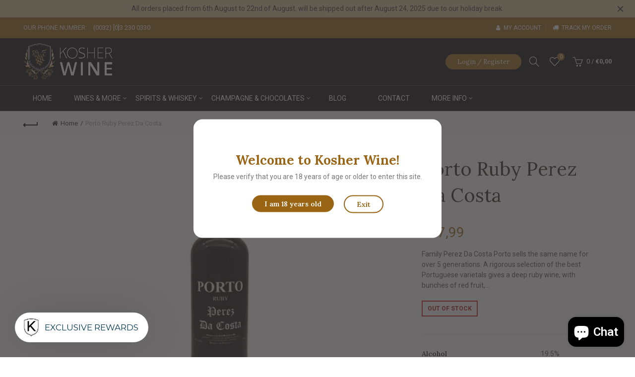

--- FILE ---
content_type: text/html; charset=UTF-8
request_url: https://nulls.solutions/shopify/gift-wrap/app/js/nulls-gift-wrap.js?shop=kosher-wine-eu.myshopify.com
body_size: 1399
content:
var _0xc89e=["","split","0123456789abcdefghijklmnopqrstuvwxyzABCDEFGHIJKLMNOPQRSTUVWXYZ+/","slice","indexOf","","",".","pow","reduce","reverse","0"];function _0xe68c(d,e,f){var g=_0xc89e[2][_0xc89e[1]](_0xc89e[0]);var h=g[_0xc89e[3]](0,e);var i=g[_0xc89e[3]](0,f);var j=d[_0xc89e[1]](_0xc89e[0])[_0xc89e[10]]()[_0xc89e[9]](function(a,b,c){if(h[_0xc89e[4]](b)!==-1)return a+=h[_0xc89e[4]](b)*(Math[_0xc89e[8]](e,c))},0);var k=_0xc89e[0];while(j>0){k=i[j%f]+k;j=(j-(j%f))/f}return k||_0xc89e[11]}eval(function(E,m,i,l,y,r){r="";for(var h=0,len=E.length;h<len;h++){var s="";while(E[h]!==i[y]){s+=E[h];h++}for(var j=0;j<i.length;j++)s=s.replace(new RegExp(i[j],"g"),j);r+=String.fromCharCode(_0xe68c(s,y,10)-l)}return decodeURIComponent(escape(r))}("[base64]",57,"SwPfBaJnZ",44,8,43))

--- FILE ---
content_type: text/javascript; charset=utf-8
request_url: https://kosher-wine-eu.myshopify.com/products/porto-ruby-perez-da-costa.js
body_size: 818
content:
{"id":4442256015458,"title":"Porto Ruby Perez Da Costa","handle":"porto-ruby-perez-da-costa","description":"Family Perez Da Costa Porto sells the same name for over 5 generations. A rigorous selection of the best Portuguese varietals gives a deep ruby ​​wine, with bunches of red fruit, reminiscent of raspberry, blackberry and gooseberry. Perfect as an aperitif or with sweets.","published_at":"2020-06-07T03:02:24+02:00","created_at":"2020-06-07T03:02:24+02:00","vendor":"Selection Taieb","type":"Kosher Wine","tags":["Kosher Wine","Kosher Wine: Dessert Wine","Kosher Wine: Red Wine","Kosher Wine: Sweet","Under 20"],"price":2799,"price_min":2799,"price_max":2799,"available":false,"price_varies":false,"compare_at_price":null,"compare_at_price_min":0,"compare_at_price_max":0,"compare_at_price_varies":false,"variants":[{"id":31726334050402,"title":"Default Title","option1":"Default Title","option2":null,"option3":null,"sku":"KW0044","requires_shipping":true,"taxable":true,"featured_image":null,"available":false,"name":"Porto Ruby Perez Da Costa","public_title":null,"options":["Default Title"],"price":2799,"weight":1000,"compare_at_price":null,"inventory_management":"shopify","barcode":"","requires_selling_plan":false,"selling_plan_allocations":[]}],"images":["\/\/cdn.shopify.com\/s\/files\/1\/0277\/6911\/0626\/files\/PortoPerezdaCosta.jpg?v=1718792805"],"featured_image":"\/\/cdn.shopify.com\/s\/files\/1\/0277\/6911\/0626\/files\/PortoPerezdaCosta.jpg?v=1718792805","options":[{"name":"Title","position":1,"values":["Default Title"]}],"url":"\/products\/porto-ruby-perez-da-costa","media":[{"alt":null,"id":47168001147228,"position":1,"preview_image":{"aspect_ratio":1.0,"height":600,"width":600,"src":"https:\/\/cdn.shopify.com\/s\/files\/1\/0277\/6911\/0626\/files\/PortoPerezdaCosta.jpg?v=1718792805"},"aspect_ratio":1.0,"height":600,"media_type":"image","src":"https:\/\/cdn.shopify.com\/s\/files\/1\/0277\/6911\/0626\/files\/PortoPerezdaCosta.jpg?v=1718792805","width":600}],"requires_selling_plan":false,"selling_plan_groups":[]}

--- FILE ---
content_type: application/javascript; charset=utf-8
request_url: https://searchanise-ef84.kxcdn.com/preload_data.8A5W5W2U9D.js
body_size: 9277
content:
window.Searchanise.preloadedSuggestions=['chateau l haur','kosher wine','grape juice','kiddush wine','cabernet sauvignon','kosher for passover','chateau l haur du chay','chateau haut philippon','laurent perrier','cedev selection','psagot cabernet','château la france','melodie du chateau','or haganuz','vieux puit','teperberg winery','haut vallon','pinot noir','teperberg inspire art deda','château dauphiné-rondillon loupiac','blumantti moscato','golan heights winery','bartenura moscato','stara pesma','domaine du castel','chateau dauphine rondillon loupiac','don julio','ice wine','baron de rothschild','martini rosso','la tour de by','hayotzer winery','netofa winery','selection taieb','smith haut lafitte','clase azul','kosher champagne','petit castel','damyel chocolatier','moscato gavioli','laufer winery','cotes du rhone vieux clocher','recanati winery','the land','jelinek slivovitz','for passover','haut brisson 2016','herzog wine cellars','barkan winery','haut condissas','le baron','chocolate liqueur','teperberg impression','grand cru','gamla cabernet sauvignon','zion winery','the cave','barkan wine','slivovitz plum','golan heights','saint emilion','milk and honey','cherry heering','sparkling wine','port wine','semi sweet','yarden cabernet','louis royer','lavie liqueur','cuvee prestige','yatir winery','xo cognac','destilerija zaric','tura winery','galil mountain winery','bernard magrez','adir winery','de la','schwartz wine cellars','yatir forest','kedem grape','gin kosher','dessert wine','red wine','semi dry','flam winery','brandy kosher','le crock','small bottle','psagot winery','domaine du castel grand vin','selection bokobsa','tabernacle winery','arza winery','cantina gabriele','late harvest','arak shalit','chateau haut perdrias','bartenura sparkling moscato','white wine','passover slivovitz','joy vin','chateau haut','chateau smith haut lafitte','chateau le crock','teperberg inspire','chateauneuf du pape','leydet valentin','sauvignon blanc','dalton winery','baron herzog','herman jansen','gouden carolus','matar by pelter winery','recanati cabernet','carmel winery','chateau de by','tour saint christophe','jack daniels','israeli wine','elvi wines','kosher dalton','blue label','pinot grigio','siviano merlot','the glenlivet','concord grape','yarden katzrin','bartenura asti','haut brisson','judean hills','shiloh winery','tura mountain','odem mountain','no alcohol','teperberg vision','sweet wine','yarden merlot','chateau malartic lagraviere','kerem ben zimra','kosher cognac','herzog selection','lafon rochet','sweetened red wine','chateau haut philippon bordeaux','gevrey chambertin','isaac ram','kosher passover','galil mountain','or port style','vieux clocher cotes du rhone','plum wine','kosher collection','hevron heights','italian wine','red grape wine','virginie de valandraud grand cru','shiraz kosher','masso antico','la france','hevron heights winery','1848 5th generation','chateau les riganes','moulin riche','petit verdot','porto cordovero','aimé arnoux','teperberg essence chardonnay','teperberg impression rose','adir ben zimra','ruby port','rollan de by','coffee liqueur','or de la','non alcohol','teperberg cabernet','off dry','sainte marguerite','la tour','martini bianco','gin dry','cherry wine','clos mesorah','gamla sangiovese','dry white wine','psagot peak','cotes du rhone','efrat massoret','tour seran','passover wine','chateau ma','sweet red wine','teperberg essence malbec','golan heights winery yarden chardonnay','gamla merlot','kiddish wine','chateau la perriere','flam noble','eau de vie','alexander reserve','grand cormier','it’s b','baron edmond de rothschild','us de','stara pes','chateau la patache','alexander valley','pavillon de leoville','recanati reserve','chateau giscours','labegorce margaux','french wines','arak marrakesh','brut champagne','teperberg moscato','efrat ninive muscat hamburg','mount hermon red','damyel chocolate','bartenura sparkling','dalton white','ella valley','zion estate','recanati shiraz','cedev kosher red','triple sec','boukha bokobsa','cote de provence','kedem concord','kosher spirits','made from','zwack kosher palinka slivovitz','teperberg essence cabernet sauvignon','low alcohol wine','creme de cassis','gamla white riesling','kosher merlot','barkan sweet red kiddush wine','napa valley','psagot edom','la patache','haut ph','chateau margaux','chateau la','famiglia cotarella v del vino lazio rosso 2008','baglietti moscato','blumantti moscato white','la fran','haut cond','herzog chardonnay','chocolate orange liqueur','tour de by','baron de','cinzano red vermouth','cinzano vermouth','hayotzer auteur','lalande de pomerol','fourcas dupre','tabernacle reserve','late har','dalton red','tour du bosquay','la les','le petit','reposado tequila','jack daniels whisky','duc de france','the barrel','ruby portuguese','peter heering','chateau clarke','plum brandy','efrat massoret kiddush wine','kedem wine','haut p','chateau leoville poyferre','cherry brandy','chateau lafitte','mouton cadet','st emilion','cabernet shiraz','teperberg impression gewurztraminer semi dry','la franc','teperberg magnum','or haga','sparkling grape jui','baglietti brut','lambrusco white','israeli kosher','de by','non alcoholic','chateau le','jerusalem hills','chateau les','shiloh secret reserve','haut phil','la vie du castel','adir plato','armon kiddush','la vie','dry gin','recanati yasmin red','white zinfandel','la tour blanche','ramon cardova rioja crianza','non mevushal','chateau de','chateau branda','moses vodka','haut per','carmel mountains','herzog chalk hill','liqueur de','new in','fortified wine','chateau du tertre','martini kosher','chateau du','teperberg gewurztraminer','gavioli moscato','capcanes peraj','swiss kirsch','porto kosher','chateau angelus','chateau greysac','back danish','south africa','pouilly fumé','château malmaison','chateau royaumont','double magnum','chateau de parsac','galilee wine','vin de','chateau cru','italian wines','kedem grape juice','la cro','1848 7th generation cabernet sauvignon','chateau tour saint christophe','amicale red','chateau guibeau','secret du haut vallon 2018','flam reserve','petit sirah','terra di set','flor de cana','mount hermon','teperberg inspire famitage','past is','palate wines','hermon red','moscato rose','har sinai','passion fruit','grand pontey 2020 medoc','year wine','tour du barail 2016','domaine de','cointreau kosher','gift box','psagot sinai','white gra','blanc de blanc','barons de rothschild','le bruni','haut con','louis de valandraud 2014','vodka kosher','siviano ch','shiloh legend','chateau trijet','dolev cabernet','chateau bruni','la rose de by','teperberg essence','laurent perrier cuvee rose kosher champagne','black muscat','elvi mati 2011','primade advocaat','clos des lunes','du pape','de alcohol','recanati marawi','dalton estate','les roches yon','powerful bordeaux-red','honey mead','oak aged','teperberg essence merlot','walders creamy liqueur','lemons of','sweet kiddush wine','ramon cardova','jezreel valley','sulfites free','or hag','chateau haut brisson 2016','montviel pomerol','barkan classic','the great','chocolate damyel','nero d\'avola','vincenzi bicerin','har odem','single malt','philippon bordeaux','vintage wine','teperberg white','ben zimra','chateau leoville','chateaux du','yarden malbec','haut philippon','beer kosher','aegerter pommard','cabernet franc','la best','100% grape juice','saint este','rose de','chateau valandraud','kosher cham','chateau du puit','lavie limoncello','clos du chateau','recanati reserve wild carignan','israel syrah','gavioli moscato rose','du chay','clos du chateau de cadillac','le de','baglietti spumante','haut perd','old wine','lla fran','le france','l lambrusco','flam classico','onot white','red wine israel','dry red wine','shiloh shor','region sauvignon','de chocolat','chateau haut medoc','red grape juice','covenant red c','chateau sainte marguerite symphonie','spanish wine','isaac’s ram','mini wine bottles','dupuy xo','elvi el26','the famous','d age','teperberg original','kosher wine for passover','les lauriers domaine rothschild montagne saint emilion','la clear','chateau smith haut lafitte 2019 grand cru classe','haut medoc','chateau philippon','his passion','heights armagedon','chateau les tuileries','enclos de viaud','passover vodka','lychee moscato','le grand','golan de','teperberg legacy','yarden rom','chenin blanc','zion dolev','bordeaux supérieur','la blanche','château gazin','limited edition','grand b','la flor','elvi el26 elite','dalton rosé','not products','gavioli moscato white','la cigogne','c blanc du castel','borgo reale','pinot gris','yiron galil mountain','classic chocolate liqueur','massieu boutet','gift card','r jelinek','gazin rocquencourt','vermouth bianco','single vineyard','domaine d\'ardhuy','aloxe corton','yarden pinot noir','chocolate wine','chateau fourcas dupre','yarden muscat','chateau larcis jaumat','bad apfel','do persimmon','low alcohol kosher wine','carolus single malt','tour carnet','aime arnoux selection','tura mou','grey goose','yarden syrah','teperberg legacy sirah','chateau la france white 2023','tempranillo reserva rioja','chateau rollan de by','arak yafo','corn whiskey','half bottle','chateau moulin riche','yarden cabernet sauvignon','grand pontey medoc','alexander the','damyel praline','gabriele moscato','chateau vieux','selected saperavi','yatir yatir','pin fi','bio organic','teperberg impression chardonnay','bicerin gianduiotto','chal k','laufer winer','tour blanche','zion red wine','courvoisier xo','leoville poyferre 2017','vitiano falesco red 2010','clos de','chantal lescure','la baron','yarden chardonnay','chateau le rei','no sulfite','haut ber','asti spumante','saint christophe','black cherry','chateau valandraud louis de valandraud','adir pl','chateau tour de','sulfite free','cheval noble','zion fortissimo','lescure pommard','aegerter volnay','cedev wine','vino kosher','le baron de selicate','château la perrière bordeaux supérieur','chateau giscours margaux','kosher deau','tura r','teperberg vision red','lavie li','chateau canon kosher','haut phi','american oak','fruit wine','saint ch','israel wine','rose wines','tzorfas ruby','peraj ha','tuŕa mountain peak','supreme red grape juice','les roches de yon-figeac','cognac prunier','ch teau haut philippon red 2020','chevel yehuda','rollan de','tura limited','fig liqueur','teperberg impression cabernet sauvignon','les de','recanati yasmin white','bordeaux grand cru','kedem rouge soft','r roubine','barkan special reserve','red kiddish','adir plot ninety','meron galilee','merlot cabernet','alcohol free','chateau moulin riche 2013','shor cabernet','flam res','semi dry rose','italian red','ben ami','teperberg malbec','pear cognac','moscato lychee','teperberg vision white','chateau fombrauge','baron rot','grapes burgundy','hayotzer lyrica meritage','cream liqueur','bicerin chocolate liqueur','yarden merlot kela 2011','3 de valandraud','baglietti prosecc','chateau les tuileries cabernet sauvignon bordeaux','griottines cointreau','st estephe','amaretto torino','porto quevedo','or haganuz amuka shiraz','efrat ma','jeunesse black','allegro lambrusco','yarden m','chateau saint','r de roubine rosé 2021','strykover premium','kedem juice','chateau de cor','teperberg impression petite sirah','still gin','teperberg merlot','american malt','plum de paloumey haut-medoc','gabriele malvasia','glass wine','sugar syrup','pinot noir bourgogne','grand cru classé','schwartz special','secret haut','grape must','bartenura rose','famiglia cotarella','siviano rosato','herzog late harvest','barons edmond benyamin de rothschild','laurent perrier rose','chateau petrus','kedem concord grape juice 946 ml','chateau puy ducasse','rose sparkling','tabor har merlot','chateau piada','herzog special reserve russian','nose merlot','saint martin','adir kerem ben zimra cabernet','quality rum','champagne charles','brouilly reserve du fondateur','bordeaux blend','ben judean','kosher peach','glen scott','chateau canon','chateau piada sauternes 2018','saint emilion chateau','les floral','first page','la tour carnet','allegro lambrusco rose','damyel dragee','hold on','r jelinek slivovitz','la tour pavee','popular cocktails','melodie du chateau 2023','judean heights','drappier brut','nc nean','lamoth cissac','barkan classic chardonnay','sabra chocolate','torinello vermouth','baron herzo','money should','sauvignon alexander','vintage wines','du castel','adir win','benjamin de la tour de by','jerusalem hills cabernet sauvignon','gouden carolus single malt whisky kosher','baglietti moscato 375ml','sirah syrah','labet batard-montrachet','the pale','orange wine','la garricq moulis','black label','grands chênes bernard-magrez','isaac\'s ram','laufer hamaytiv cabernet','chocolate mint','cream rose','barkan altitude','herenza rioja','stara p','stara sokolova','les grand','godet cognac','recanati yonathan','kosher palinka','woodford reserve','grand cru chateau','don julio tequila','bicerin liqueur','black chocolate','bazelet hagolan','kedem concord grape wine','touriga nacional','les alsac','chateau l haur du chay merlot','special reserve','terra di','du vieux','nut wine','chateau la tour blanche','1848 reserve cabernet sauvignon','hafner white','les lauriers','tour du','la crock','smith haut','la fille','flam merlot','shoresh vineyard','blend cabernet sauvignon merlot 2014','villa chavin','léoville poyferré','sainte béatrice','cote de','apple liqueur','baglietti moscato rose','la perriere','esprit de chevalier 2019','kosher mevushal','chateau massieu boutet','la en','low alcohol red wine','essence cab','yarden 2t','16 years single malt','yatir syrah','du tertre','jelínek offers','tokay kiddush','yon figeac-saint','red sweet wine','chateau smith','coffee liquer','ayalon valley','finest bourbon','chardonnay cantina gabriele','sparkling kedem','bicerin chocolate orange','chocolate mint kosher for passover','apple mead','chateau labegorce margaux','keresztur tokaji','italian winemaking','today wine','chateau montviel','simply giandujotto','hafner pinot','nature own','château les grands chênes','red label','chateau saint christophe','chateau tour','terroir cabernet sauvignon','petit syrah','chateau br','teperberg chardonnay','chateau meron','chateau vieux puit','butchers daughter','tour saint christophe grand','anejo tequila','bruni goes','cognac godet','grand vin de bordeaux','kosher di ora','baron herzog white','chateau martin saint estephe','cuvee du grand duc','grand duc','laurent perrier cuvee rose champagne','teperberg vision malbec','gold liqueur','gavioli sparkling','kedem malaga','chateau bordeaux','los du val','gamla ch','l\'haur du chay french blend','teperberg sírah','pommard domaine chantal lescure','chateau cru 1.5l','chateau grand rivallon','cigogne vieille','private collection','tabor mt tabor merlot','champagne rose','chateau valandraud emilion grand cru','teperberg essence cabernet','maison champagne','red kosher','chateau melodie du semi sweet','haut brisson saint grand cru 2016','vermeulen advocaat','teperberg vision dry white chardonnay-semillon','edmond de rothschild les','edmond de rothschild les lauriers','chateau du vieux','chateau jean','cabernet california','shiraz winery','blue non','chateau smith haut lafitte grand cru','har odem syrah','chateau dauphine','anisette phenix','tura mountain vista rosé','herzog special reserve syrah edna','chateau grand cormier','recanati reserve cabernet','tabor cabernet sauvignon','recanati reserve carignan','galilee merlot','dalton canaan red','lambrusco rose','baron magnum','ruby soft','noble rose','vines israel','chateau canon chaigneau','chateau holden','grand pontey','vol de paloumey','deau cognac','chateau grand cru classe 2019','blumantti moscato rose','chateau new','cherry liquor','red wine 1997','matzpen gsm','matzpen gsm net ofa','kosher vodka','kosher premium vodka','l lambrusco white','chateau haut vallon','vol paloumey','masso ant','chateau la france bordeaux','all franc','creme cassis','chateau des bordeaux','1848 cabernet sauvignon','judea hills','château gazin rocquencourt','yarden gewurztraminer','adir plot','chateau haut brisson saint-emilion grand cru','the auteur','white grape juice','moses date','kedem concord kal','chocolate liqueurs','yarden mer','no sulfites','teperberg syrah','chateau holden haut-medoc','chateau grand cormier lalande pomerol','supreme grape juice 1l sulfites free','moscato white','canaan red','le baron red','galil mountain meron','prince de','liqueur lavie dark chocolate','du rhone','noblesse de france','la croc','chateau fourcas dupre hautes','teperberg chardo','teperberg essence caber','laufer charteau','bartenura sparkling rosé moscato','carmel vineyards cabernet sauvignon','alexander the red','aegerter beaune cru','lavie chocolate','muscat hafner','onot red','adir november','recanati wild carignan','yarden alone','siviano cabernet sauvignon','tura ridge','chateau massieu boutet bordeaux wine','louis de','edmond de rothschild','red grape juice 1l','tequila clase azul reposado','queen esther','each champagne','secret du haut vallon','chalk hill','1848 7th generation cabernet','cointreau for','passover chocolate','cabernet sauvignon 2018','chateau de valois 2011 pomerol','clos me','ardhuy gevrey','vegetable soup','dry wine','la fille du boucher','kedem sparkling','zion merlot','fille white wine','flam noble 2011','matar cb','israel merlot','saint emilion 2018','de rothschild','baron edmond','les de la','heidsieck monopole','laufer winery blush muscat california','château la tour carnet 2014','pear wines','daniels whisky','glen fi','mainly du castel','cantina gabriele moscato','mountain yiron','dense 12 year','muscat yarden','french blend','rice wine','chateau grand village','rothschild montagne','golan heights winery mount hermon red','poire william','fig arak','blanc de blancs','slivovitz 50 ml','bordeaux appellation 2016','the founder reserve','tokaj late harvest','rosebud chocolate liqueur','chateau cotes de','amuka shiraz','laufer zinfandel','mint hermon','dolcemente red','cognac montaigne napoléon vs','teperberg verdot','a yehuda','la maison','pommard domaine','saint estephe','allegro lambrusco white gold bottle','haut balance','chateau des','flam no','arak shalit extra','straight bourbon','emilion brisson 2014','herzog generation viii','benyamin de rothschild','chateau du vieux puit 2018','dabuki gewurztraminer','laufer cabernet special reserve napa','rum casks','barons edmond','berghoff swiss','chateau de valois 2011','herzog white','gin passover','kiddush grape kiddush','de france','max over','sweet red kiddush','bokobsa silver','chateau haut brisson 2014','recanati syrah','chateau haut-philippon','champagne de castellane','onot sauvignon','chateneuf bordeaux','apricots xo','yarden blanc','my order','chateau la tour de by 2016','chateneuf semi dry white bordeaux','glenlivet single','du condorcet','benjamin de la tour','adir winemaker','chateau rochet','mount hermon moscato','haut briss','la pointe','flam blanc unoaked','domaine roses','la place','haut br','sherry butts','château pouyanne','european sherry','val rhone','glen scot','sainte m','flash strawberry','crand cru','gran via','teperberg semi','saint marguerite','cotes de blayes','card on','cardova crianza','mint liqueur','gamla chardonnay','tura mountain vista','ice summer','sant ga','rothschild rose','red kiddish wine','chateneuf rouge','cotes de brouilly','chateau du medoc','pavillon de','kedem kiddush','march and','proper velvety','kosher for passover gin','kedem concord grape juice','aloxe corton domaine d\'ardhuy 2015','vin kiddush','joseph mellot','adir galilee r 2013','tour du bosquay bordeaux 2020','an were cinnamon','wishniak cherry','or haganuz har','saint-emilion grand cru','roubine hippy','flam n','efrat massoret kiddush','slivovitz pears','grand puy','aegerter bourgogne hautes cotes de nuits reserve personnel 2018','grand cru 2016','gravelly cabernet sauvignon','jeunesse chardonnay','binyamina wishniak','netofa tinto','lafon rochet 2017','le de is le','old zinfandel','siviano white','on coloring','château tour de bossuet','essence de rose provenance 2019','wine advocate','canon chaigneau','chateau des place','bartenura magnum','recanati sauvignon','tempranillo reserva','bartenura white moscato','chocolate whisky','covenant winery','fombrauge grand','galil merlot','shiraz merlot','casa alta','syrah galilee','time maritime','tequila reposado tequila','good by','levia chocolat','cherry light','figeac-saint emilion grand','de cor','champagne rothschild rosé','glen grant','mishloach manot basket','tura mountain vista heartland blend 2018','hayotzer onot','marquis de','teperberg esse','heights makhpelah','chocolat mint','cabernet sauvignon gamla','arza moriah sweet kiddush wine','haut medoc magnum','herzog zinfandel','1 r de roubine rosé 2021','teperberg inspire malbec','au vodka','raisin wine','one two','passover silver kosher','mini bottles','rose on they each','covenant red','rum kosher','bartenura vino rosso','montagne village','baron kramer','latin american','haut perdrias','black wine','des muraires','teperberg legacy cabernet franc','chateau tour do barail','barkan reserve cabernet sauvignon','judean hills blanc','laufer cabernet sauvignon','petite verdot','chateau la by','fine ruby','clos des','liqueur banana','chateau la pat','or david','owl whisky','hermon galilee','cote de de','yarden katzrin 2013','teperberg petit sirah','or haganuz horkenus','series whiskey','chateau de parsac 375','creme de','chateau lafon','yarden petit verdot','haut perdri','shiraz upper galilee','armon concord','netofa latour','tirosh muscat','and honey','chateau tour des agasseaux','saint mar','traditional merlot grape juice 100% natural','schmerling\'s white','les alsaciens','herzog selection chateneuf bordeaux','tour de by 2016','efrat cabernet sauvignon','french white','chocolate liquor','château smith haut-lafitte','siviano meloso','fille du boucher','domaine de chevalier','petit cas','marquis de greyssac','adir winery kerem ben zimra chenin blanc','kedem sp','xo very old','meron galil mountain 2014','exclusive vodka','syrah mountain','figeac-saint emilion','teperberg impression merlot','the balanced','creamy egg','tura s','golden eight','tokay kiddush wine','method and','cotes du rhone vieux','teperberg sweet','peraj ha’abib','deau vsop cognac','flam reserve syrah','shiloh secret','haut allon','siviano grillo 2019','silver oak','carmel late','merlot galil mountain','cave de ribeauvillé','lambrus o','l haur du','svedka vodka','de valois','golden heavier','netofa dor tempranillo 2016','bartenura moscato 375ml','la peri','cabernet sauvignon 2017','vintage single','or haganuz blend','efrat israeli dry','passover cognac','adir plat','do cognac','cotes de provence','chateauneuf du pape les','vs cognac','mediterranean style blend','herzog chenin blanc','gold whiskey','single barrels','château la tour','tannic potential','a s','domaines pierre chavin','château serilhan saint estèphe','bread and','merlot teperberg','tour seran 2013','chateau la france rose 2023','de france white','shiloh secret reserve cabernet sauvignon','tour ser','elvi adar','red dates','borgo reale selection','maker\'s mark','barkan shiraz','pearl des muraires','vieux clocher red','galil yiron','chateau haut bris','siviano pinot grigio','cru rose','elvi mesorah','the palm','château haut condissas medoc','limited edi','chateau martin','signature blend','white cabernet sauvignon','chateau sainte marguerite','covenant chardonnay','castel petit','tepereberg impression','tokay wine','vieux cotes rhone','chateau roubine rose','château malmaison moulis en medoc','how to','de lascombes','cuvelier & fils','herzog variations','nature\'s own','blush muscat','juice organic','advocaat be','red breast','vincenzi chocolate','domaine du castel rose du castel','concord wine','siviano cabernet','recanati cabernet sauvignon','communes wines','date wine','monkey shoulder','haut condi','chateaux bordeaux','palinka slivovitz','bartenura malvasia','chateau haut condissas 2003','damyel orangettes','monts de france','ketoret red wine 2018','old treasure','chateau d\'esclans garrus','add note','baron h','with sherry','white grapes juice','estate cabernet','from duck','chateau fayard','smith lafitte','2016 chateau la tour de by','golan cab','herzog sauvignon','chateau saint 2018','finest call','williams pear','french b','teperberg rose','xo cognacs','low alcohol','or haganuz amuka cabernet sauvignon','chateau sainte marguerite fantastique','cinzano sweet vermouth','extra dry','chateau roubine','aegerter haut cote de nuits','bourgogne beaune 1er cru','casa muestra','golan cabernet','sainte-marguerite symphonie','herzog cabernet sauvignon','chateau les tuileries cabernet sauvignon','etzion dry red wine','teperberg devotage','efrat massoret wine','estate merlot','single sweet','efrat israeli','chateau le crock 2018','top rated','do vsop','laurent perrier cuvee','double black','pinot our','the glenrothes reserve','enclos de viaud 2014','hautes terre','chateau tour du bosquay 2020','100 tropez côtes de provence rosé','kedem blush','pavillon de leoville poyferre 2016','teperberg moscato red','sweet kiddish','chateau alix','chateau haut condissas','azul clase','or-g liqueur','glenfiddich years','golan heights winery yarden syrah','wellington porterhouse','cabernet sauvignon galil mountain','haut smith','elvi elite magnum','or haganuz har meron semi sweet','gabriel chardonnay','labegorce zede','grand puy ducasse 2015','dream cherry','cuvee terroir','russian river','harder winery cabernet sauvignon','caramel winery cabernet sauvignon','black 1,5l','har hermon','aris kosher wine','chateau neuf','le croc','macabeo la','chateau saint martin','united states','bartenura prosecco rose brut','teperberg vision merlot','es roches de yon figeac','chablis premier','peach sparkling wine','a series shiraz','supreme wines','baron herzog red','corn as','champagne rene vincent brut','gamla riesling','dessert wines','espresso coffee','moscato the gavioli','or haganuz amuka merlot','herzog rosé','laufer winery muscat california','baron de selicate','levia praline ganache','silver tequila','do xo cognac','ready to drink','herzog selection chateneuf','prestige boukha','espresso liqueur','puy ducasse 2015','cherry liqueur','le baron 2023','royer vsop','noir noisette','teperberg sirah 2016','chateau rollan','not mevushal','kosher vermouth','herzog white zinfandel','herzog selection chateneuf bordeaux white','grand castel','teperberg impression cabernet merlot','barkan vineyards classic','1848 2nd generation','valentin grand cru','1848 special reserve','glenfiddich year old','ben neve','champagne janisson','de reims','galil meron','tura rosé','mount hermon white','kosher ginger','la rose by','semi sweet rose','vieux clocher cote du rhone','château massieu-boutet','meron mountain','light body','tura vista','domain netofa','bourgogne aegerter','muscat hamburg','barcelo imperial','herradura tequila','teperberg in','puy ducasse','belgium whiskey','peti castel','grand vin','russian valley','kosher single malt','light licorice','zwack kecskemét','ashkelon arak','le grand noir','les brulis','elvi elite','brandy 750 ml','european kosher','el rom','herbs vines','haut brisso','baron rothschild rose','dry sparkling wine','brut blanc de blancs','vitiano falesco','yatir creek','ribeauvillé riesling','sainte-marguerite fantastique','kedem sparkling grape juice','essence fortified','balance coffee','cognac vsop','red zinfandel','1848 cabernet sauvignon reserve','champagne barons rothschild brut','late harvest chardonnay','golan heights winery gamla pinot noir','1848 dry white','zion etzion','chateau serilhan','bartenura prosecco','white label','pear brandy','non-alcoholic kedem','teperberg pro','amuka or haganuz','de nuits 2018','barkan classic dry white','haganuz har','barkan merlot','ramon cardova rioja','pravda vodka','corton verge','or port','de provence','bartenura sec','enclos de','cote du','château haut philippon bordeaux 2020','teperberg vision cabernet sauvignon','har odem reserve','wine for passover','grigio 375ml','prominent dry','gewurztraminer semi','scoop red','recanati chardonnay','herzog generation','herzog chalk','chateau tour du barrail 2016','haganuz elima','espresso liqueurs','egg liqueurs','caramel winery','ramon ca','keresztur tokaji late harvest 2020','grand du castel','la gour de by','recanati special reserve red','dream apple liqueur','rose du castel','jeunesse cabernet','at to prime','herzog russian valley','mini at','chateau labegorce','adir limited','by pinot noir','cognac kosher for passover','barkan reserve','impression syrah','kosher for passover wine','chateau fontenil fronsac'];